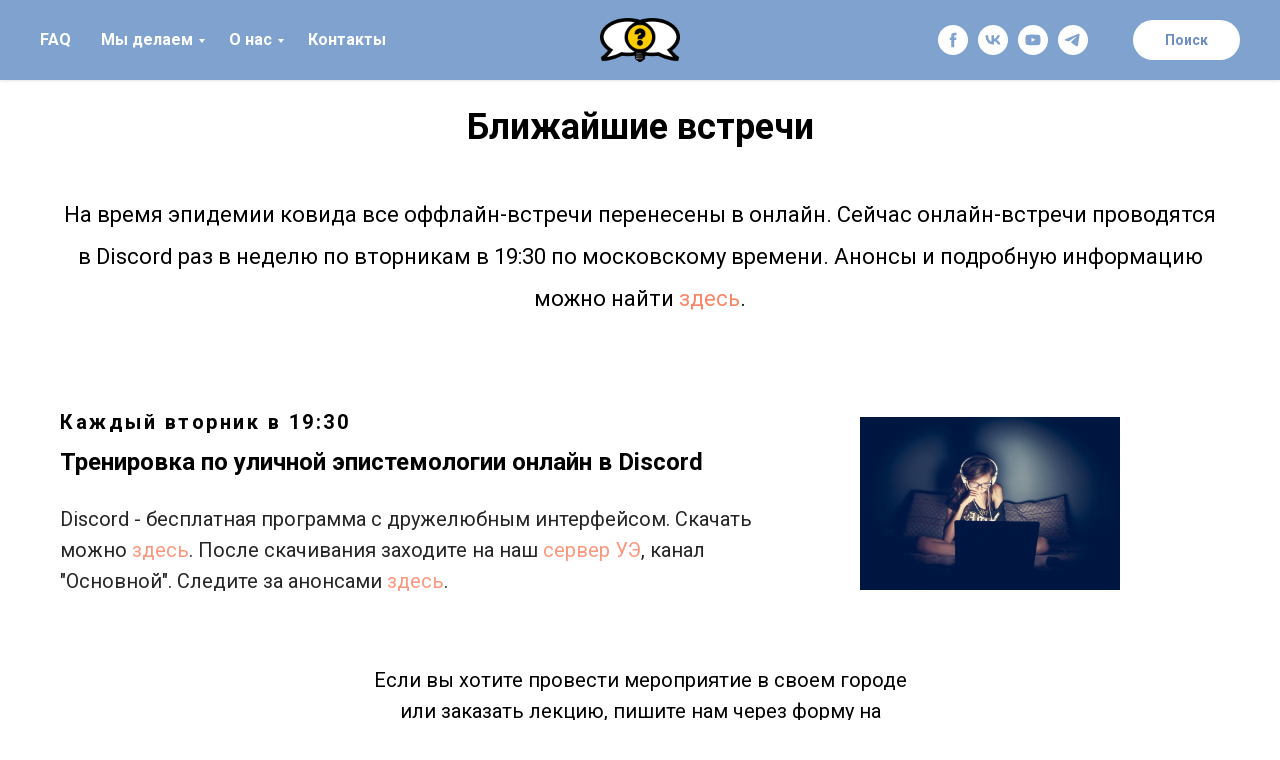

--- FILE ---
content_type: text/html; charset=UTF-8
request_url: https://streetepistemology.ru/meetings
body_size: 11822
content:
<!DOCTYPE html><html><head><meta charset="utf-8" /><meta http-equiv="Content-Type" content="text/html; charset=utf-8" /><meta name="viewport" content="width=device-width, initial-scale=1.0" /> <meta name="yandex-verification" content="967e0d77dd5a4e3f" /><!--metatextblock--><title>Встречи | Уличная эпистемология</title><meta property="og:url" content="https://streetepistemology.ru/meetings" /><meta property="og:title" content="Встречи | Уличная эпистемология" /><meta property="og:description" content="" /><meta property="og:type" content="website" /><meta property="og:image" content="https://static.tildacdn.com/tild3331-6433-4264-b237-333835613438/-/resize/504x/white-black-women-po.jpg" /><link rel="canonical" href="https://streetepistemology.ru/meetings"><!--/metatextblock--><meta name="format-detection" content="telephone=no" /><meta http-equiv="x-dns-prefetch-control" content="on"><link rel="dns-prefetch" href="https://ws.tildacdn.com"><link rel="dns-prefetch" href="https://static.tildacdn.com"><link rel="shortcut icon" href="https://static.tildacdn.com/tild6466-3662-4438-a533-353366656234/rect4353.ico" type="image/x-icon" /><!-- Assets --><script src="https://neo.tildacdn.com/js/tilda-fallback-1.0.min.js" charset="utf-8" async></script><link rel="stylesheet" href="https://static.tildacdn.com/css/tilda-grid-3.0.min.css" type="text/css" media="all" onerror="this.loaderr='y';"/><link rel="stylesheet" href="/tilda-blocks-page3964504.min.css?t=1680106527" type="text/css" media="all" onerror="this.loaderr='y';" /><link rel="preconnect" href="https://fonts.gstatic.com"><link href="https://fonts.googleapis.com/css2?family=Roboto:wght@300;400;500;700&subset=latin,cyrillic" rel="stylesheet"><script type="text/javascript">(function (d) {
if (!d.visibilityState) {
var s = d.createElement('script');
s.src = 'https://static.tildacdn.com/js/tilda-polyfill-1.0.min.js';
d.getElementsByTagName('head')[0].appendChild(s);
}
})(document);
function t_onReady(func) {
if (document.readyState != 'loading') {
func();
} else {
document.addEventListener('DOMContentLoaded', func);
}
}
function t_onFuncLoad(funcName, okFunc, time) {
if (typeof window[funcName] === 'function') {
okFunc();
} else {
setTimeout(function() {
t_onFuncLoad(funcName, okFunc, time);
},(time || 100));
}
}function t_throttle(fn, threshhold, scope) {return function () {fn.apply(scope || this, arguments);};}function t396_initialScale(t){var e=document.getElementById("rec"+t);if(e){var r=e.querySelector(".t396__artboard");if(r){var a,i=document.documentElement.clientWidth,l=[],d=r.getAttribute("data-artboard-screens");if(d){d=d.split(",");for(var o=0;o<d.length;o++)l[o]=parseInt(d[o],10)}else l=[320,480,640,960,1200];for(o=0;o<l.length;o++){var n=l[o];n<=i&&(a=n)}var g="edit"===window.allrecords.getAttribute("data-tilda-mode"),u="center"===t396_getFieldValue(r,"valign",a,l),c="grid"===t396_getFieldValue(r,"upscale",a,l),t=t396_getFieldValue(r,"height_vh",a,l),f=t396_getFieldValue(r,"height",a,l),e=!!window.opr&&!!window.opr.addons||!!window.opera||-1!==navigator.userAgent.indexOf(" OPR/");if(!g&&u&&!c&&!t&&f&&!e){for(var s=parseFloat((i/a).toFixed(3)),_=[r,r.querySelector(".t396__carrier"),r.querySelector(".t396__filter")],o=0;o<_.length;o++)_[o].style.height=parseInt(f,10)*s+"px";for(var h=r.querySelectorAll(".t396__elem"),o=0;o<h.length;o++)h[o].style.zoom=s}}}}function t396_getFieldValue(t,e,r,a){var i=a[a.length-1],l=r===i?t.getAttribute("data-artboard-"+e):t.getAttribute("data-artboard-"+e+"-res-"+r);if(!l)for(var d=0;d<a.length;d++){var o=a[d];if(!(o<=r)&&(l=o===i?t.getAttribute("data-artboard-"+e):t.getAttribute("data-artboard-"+e+"-res-"+o)))break}return l}</script><script src="https://static.tildacdn.com/js/jquery-1.10.2.min.js" charset="utf-8" onerror="this.loaderr='y';"></script> <script src="https://static.tildacdn.com/js/tilda-scripts-3.0.min.js" charset="utf-8" defer onerror="this.loaderr='y';"></script><script src="/tilda-blocks-page3964504.min.js?t=1680106527" charset="utf-8" async onerror="this.loaderr='y';"></script><script src="https://static.tildacdn.com/js/lazyload-1.3.min.js" charset="utf-8" async onerror="this.loaderr='y';"></script><script src="https://static.tildacdn.com/js/tilda-menu-1.0.min.js" charset="utf-8" async onerror="this.loaderr='y';"></script><script src="https://static.tildacdn.com/js/tilda-submenublocks-1.0.min.js" charset="utf-8" async onerror="this.loaderr='y';"></script><script src="https://static.tildacdn.com/js/tilda-zero-1.1.min.js" charset="utf-8" async onerror="this.loaderr='y';"></script><script src="https://static.tildacdn.com/js/tilda-zero-scale-1.0.min.js" charset="utf-8" async onerror="this.loaderr='y';"></script><script src="https://static.tildacdn.com/js/tilda-skiplink-1.0.min.js" charset="utf-8" async onerror="this.loaderr='y';"></script><script src="https://static.tildacdn.com/js/tilda-events-1.0.min.js" charset="utf-8" async onerror="this.loaderr='y';"></script>
<meta name="yandex-verification" content="8f6ec05a2ab27b94" />
<script type="text/javascript">window.dataLayer = window.dataLayer || [];</script><script type="text/javascript">(function () {
if((/bot|google|yandex|baidu|bing|msn|duckduckbot|teoma|slurp|crawler|spider|robot|crawling|facebook/i.test(navigator.userAgent))===false && typeof(sessionStorage)!='undefined' && sessionStorage.getItem('visited')!=='y' && document.visibilityState){
var style=document.createElement('style');
style.type='text/css';
style.innerHTML='@media screen and (min-width: 980px) {.t-records {opacity: 0;}.t-records_animated {-webkit-transition: opacity ease-in-out .2s;-moz-transition: opacity ease-in-out .2s;-o-transition: opacity ease-in-out .2s;transition: opacity ease-in-out .2s;}.t-records.t-records_visible {opacity: 1;}}';
document.getElementsByTagName('head')[0].appendChild(style);
function t_setvisRecs(){
var alr=document.querySelectorAll('.t-records');
Array.prototype.forEach.call(alr, function(el) {
el.classList.add("t-records_animated");
});
setTimeout(function () {
Array.prototype.forEach.call(alr, function(el) {
el.classList.add("t-records_visible");
});
sessionStorage.setItem("visited", "y");
}, 400);
} 
document.addEventListener('DOMContentLoaded', t_setvisRecs);
}
})();</script></head><body class="t-body" style="margin:0;"><!--allrecords--><div id="allrecords" class="t-records" data-hook="blocks-collection-content-node" data-tilda-project-id="906352" data-tilda-page-id="3964504" data-tilda-page-alias="meetings" data-tilda-formskey="91c06bb4e54e147427ff02b4574484fd" data-tilda-lazy="yes" data-tilda-project-headcode="yes"><!--header--><div id="t-header" class="t-records" data-hook="blocks-collection-content-node" data-tilda-project-id="906352" data-tilda-page-id="3963189" data-tilda-formskey="91c06bb4e54e147427ff02b4574484fd" data-tilda-lazy="yes" data-tilda-project-headcode="yes"><div id="rec73212833" class="r t-rec" style=" " data-animationappear="off" data-record-type="446" ><!-- T446 --><div id="nav73212833marker"></div><div class="tmenu-mobile" ><div class="tmenu-mobile__container"><div class="tmenu-mobile__text t-name t-name_md" field="menu_mob_title">&nbsp;</div><div class="t-menuburger t-menuburger_first "><span style="background-color:#ffffff;"></span><span style="background-color:#ffffff;"></span><span style="background-color:#ffffff;"></span><span style="background-color:#ffffff;"></span></div><script>function t_menuburger_init(recid) {
var rec = document.querySelector('#rec' + recid);
if (!rec) return;
var burger = rec.querySelector('.t-menuburger');
if (!burger) return;
var isSecondStyle = burger.classList.contains('t-menuburger_second');
if (isSecondStyle && !window.isMobile && !('ontouchend' in document)) {
burger.addEventListener('mouseenter', function() {
if (burger.classList.contains('t-menuburger-opened')) return;
burger.classList.remove('t-menuburger-unhovered');
burger.classList.add('t-menuburger-hovered');
});
burger.addEventListener('mouseleave', function() {
if (burger.classList.contains('t-menuburger-opened')) return;
burger.classList.remove('t-menuburger-hovered');
burger.classList.add('t-menuburger-unhovered');
setTimeout(function() {
burger.classList.remove('t-menuburger-unhovered');
}, 300);
});
}
burger.addEventListener('click', function() {
if (!burger.closest('.tmenu-mobile') &&
!burger.closest('.t450__burger_container') &&
!burger.closest('.t466__container') &&
!burger.closest('.t204__burger')) {
burger.classList.toggle('t-menuburger-opened');
burger.classList.remove('t-menuburger-unhovered');
}
});
var menu = rec.querySelector('[data-menu="yes"]');
if (!menu) return;
var menuLinks = menu.querySelectorAll('.t-menu__link-item');
var submenuClassList = ['t978__menu-link_hook', 't978__tm-link', 't966__tm-link', 't794__tm-link', 't-menusub__target-link'];
Array.prototype.forEach.call(menuLinks, function (link) {
link.addEventListener('click', function () {
var isSubmenuHook = submenuClassList.some(function (submenuClass) {
return link.classList.contains(submenuClass);
});
if (isSubmenuHook) return;
burger.classList.remove('t-menuburger-opened');
});
});
menu.addEventListener('clickedAnchorInTooltipMenu', function () {
burger.classList.remove('t-menuburger-opened');
});
}
t_onReady(function() {
t_onFuncLoad('t_menuburger_init', function(){t_menuburger_init('73212833');});
});</script><style>.t-menuburger {
position: relative;
flex-shrink: 0;
width: 28px;
height: 20px;
-webkit-transform: rotate(0deg);
transform: rotate(0deg);
transition: .5s ease-in-out;
cursor: pointer;
z-index: 999;
}
/*---menu burger lines---*/
.t-menuburger span {
display: block;
position: absolute;
width: 100%;
opacity: 1;
left: 0;
-webkit-transform: rotate(0deg);
transform: rotate(0deg);
transition: .25s ease-in-out;
height: 3px;
background-color: #000;
}
.t-menuburger span:nth-child(1) {
top: 0px;
}
.t-menuburger span:nth-child(2),
.t-menuburger span:nth-child(3) {
top: 8px;
}
.t-menuburger span:nth-child(4) {
top: 16px;
}
/*menu burger big*/
.t-menuburger__big {
width: 42px;
height: 32px;
}
.t-menuburger__big span {
height: 5px;
}
.t-menuburger__big span:nth-child(2),
.t-menuburger__big span:nth-child(3) {
top: 13px;
}
.t-menuburger__big span:nth-child(4) {
top: 26px;
}
/*menu burger small*/
.t-menuburger__small {
width: 22px;
height: 14px;
}
.t-menuburger__small span {
height: 2px;
}
.t-menuburger__small span:nth-child(2),
.t-menuburger__small span:nth-child(3) {
top: 6px;
}
.t-menuburger__small span:nth-child(4) {
top: 12px;
}
/*menu burger opened*/
.t-menuburger-opened span:nth-child(1) {
top: 8px;
width: 0%;
left: 50%;
}
.t-menuburger-opened span:nth-child(2) {
-webkit-transform: rotate(45deg);
transform: rotate(45deg);
}
.t-menuburger-opened span:nth-child(3) {
-webkit-transform: rotate(-45deg);
transform: rotate(-45deg);
}
.t-menuburger-opened span:nth-child(4) {
top: 8px;
width: 0%;
left: 50%;
}
.t-menuburger-opened.t-menuburger__big span:nth-child(1) {
top: 6px;
}
.t-menuburger-opened.t-menuburger__big span:nth-child(4) {
top: 18px;
}
.t-menuburger-opened.t-menuburger__small span:nth-child(1),
.t-menuburger-opened.t-menuburger__small span:nth-child(4) {
top: 6px;
}
/*---menu burger first style---*/
@media (hover), (min-width:0\0) {
.t-menuburger_first:hover span:nth-child(1) {
transform: translateY(1px);
}
.t-menuburger_first:hover span:nth-child(4) {
transform: translateY(-1px);
}
.t-menuburger_first.t-menuburger__big:hover span:nth-child(1) {
transform: translateY(3px);
}
.t-menuburger_first.t-menuburger__big:hover span:nth-child(4) {
transform: translateY(-3px);
}
}
/*---menu burger second style---*/
.t-menuburger_second span:nth-child(2),
.t-menuburger_second span:nth-child(3) {
width: 80%;
left: 20%;
right: 0;
}
@media (hover), (min-width:0\0) {
.t-menuburger_second.t-menuburger-hovered span:nth-child(2),
.t-menuburger_second.t-menuburger-hovered span:nth-child(3) {
animation: t-menuburger-anim 0.3s ease-out normal forwards;
}
.t-menuburger_second.t-menuburger-unhovered span:nth-child(2),
.t-menuburger_second.t-menuburger-unhovered span:nth-child(3) {
animation: t-menuburger-anim2 0.3s ease-out normal forwards;
}
}
.t-menuburger_second.t-menuburger-opened span:nth-child(2),
.t-menuburger_second.t-menuburger-opened span:nth-child(3){
left: 0;
right: 0;
width: 100%!important;
}
/*---menu burger third style---*/
.t-menuburger_third span:nth-child(4) {
width: 70%;
left: unset;
right: 0;
}
@media (hover), (min-width:0\0) {
.t-menuburger_third:not(.t-menuburger-opened):hover span:nth-child(4) {
width: 100%;
}
}
.t-menuburger_third.t-menuburger-opened span:nth-child(4) {
width: 0!important;
right: 50%;
}
/*---menu burger fourth style---*/
.t-menuburger_fourth {
height: 12px;
}
.t-menuburger_fourth.t-menuburger__small {
height: 8px;
}
.t-menuburger_fourth.t-menuburger__big {
height: 18px;
}
.t-menuburger_fourth span:nth-child(2),
.t-menuburger_fourth span:nth-child(3) {
top: 4px;
opacity: 0;
}
.t-menuburger_fourth span:nth-child(4) {
top: 8px;
}
.t-menuburger_fourth.t-menuburger__small span:nth-child(2),
.t-menuburger_fourth.t-menuburger__small span:nth-child(3) {
top: 3px;
}
.t-menuburger_fourth.t-menuburger__small span:nth-child(4) {
top: 6px;
}
.t-menuburger_fourth.t-menuburger__small span:nth-child(2),
.t-menuburger_fourth.t-menuburger__small span:nth-child(3) {
top: 3px;
}
.t-menuburger_fourth.t-menuburger__small span:nth-child(4) {
top: 6px;
}
.t-menuburger_fourth.t-menuburger__big span:nth-child(2),
.t-menuburger_fourth.t-menuburger__big span:nth-child(3) {
top: 6px;
}
.t-menuburger_fourth.t-menuburger__big span:nth-child(4) {
top: 12px;
}
@media (hover), (min-width:0\0) {
.t-menuburger_fourth:not(.t-menuburger-opened):hover span:nth-child(1) {
transform: translateY(1px);
}
.t-menuburger_fourth:not(.t-menuburger-opened):hover span:nth-child(4) {
transform: translateY(-1px);
}
.t-menuburger_fourth.t-menuburger__big:not(.t-menuburger-opened):hover span:nth-child(1) {
transform: translateY(3px);
}
.t-menuburger_fourth.t-menuburger__big:not(.t-menuburger-opened):hover span:nth-child(4) {
transform: translateY(-3px);
}
}
.t-menuburger_fourth.t-menuburger-opened span:nth-child(1),
.t-menuburger_fourth.t-menuburger-opened span:nth-child(4) {
top: 4px;
}
.t-menuburger_fourth.t-menuburger-opened span:nth-child(2),
.t-menuburger_fourth.t-menuburger-opened span:nth-child(3) {
opacity: 1;
}
/*---menu burger animations---*/
@keyframes t-menuburger-anim {
0% {
width: 80%;
left: 20%;
right: 0;
}
50% {
width: 100%;
left: 0;
right: 0;
}
100% {
width: 80%;
left: 0;
right: 20%;
}
}
@keyframes t-menuburger-anim2 {
0% {
width: 80%;
left: 0;
}
50% {
width: 100%;
right: 0;
left: 0;
}
100% {
width: 80%;
left: 20%;
right: 0;
}
}</style> </div></div><style>.tmenu-mobile {
background-color: #111;
display: none;
width: 100%;
top: 0;
z-index: 990;
}
.tmenu-mobile_positionfixed {
position: fixed;
}
.tmenu-mobile__text {
color: #fff;
}
.tmenu-mobile__container {
min-height: 64px;
padding: 20px;
position: relative;
box-sizing: border-box;
display: -webkit-flex;
display: -ms-flexbox;
display: flex;
-webkit-align-items: center;
-ms-flex-align: center;
align-items: center;
-webkit-justify-content: space-between;
-ms-flex-pack: justify;
justify-content: space-between;
}
.tmenu-mobile__list {
display: block;
}
.tmenu-mobile__burgerlogo {
display: inline-block;
font-size: 24px;
font-weight: 400;
white-space: nowrap;
vertical-align: middle;
}
.tmenu-mobile__imglogo {
height: auto;
display: block;
max-width: 300px!important;
box-sizing: border-box;
padding: 0;
margin: 0 auto;
}
@media screen and (max-width: 980px) {
.tmenu-mobile__menucontent_hidden {
display: none;
height: 100%;
}
.tmenu-mobile {
display: block;
}
}
@media screen and (max-width: 980px) {
#rec73212833 .t-menuburger {
-webkit-order: 1;
-ms-flex-order: 1;
order: 1;
}
}</style><div id="nav73212833" class="t446 t446__positionfixed tmenu-mobile__menucontent_hidden" style="background-color: rgba(122,158,204,0.95); box-shadow: 0px 1px 3px rgba(0,0,0,0.10);" data-bgcolor-hex="#7a9ecc" data-bgcolor-rgba="rgba(122,158,204,0.95)" data-navmarker="nav73212833marker" data-appearoffset="" data-bgopacity-two="" data-menushadow="10" data-bgopacity="0.95" data-menu-items-align="left" data-menu="yes" ><div class="t446__maincontainer " style=""><div class="t446__logowrapper"><div class="t446__logowrapper2"><div style="display: block;"><a href="/" style="color:#ffffff;font-weight:600;"><img class="t446__imglogo t446__imglogomobile" 
src="https://static.tildacdn.com/tild6435-3037-4863-b034-386134363264/logo_site.png" 
imgfield="img" 
style="max-width: 80px; width: 80px;"
alt="COMPANY"
></a></div></div></div><div class="t446__leftwrapper" style=" padding-right:90px; text-align: left;"><div class="t446__leftmenuwrapper"><ul class="t446__list"><li class="t446__list_item" style="padding:0 15px 0 0;"><a class="t-menu__link-item" href="/faq" data-menu-submenu-hook="" style="color:#ffffff;font-weight:600;" data-menu-item-number="1">FAQ</a></li><li class="t446__list_item" style="padding:0 15px;"><a class="t-menu__link-item" href="#submenu:wedo" data-menu-submenu-hook="" style="color:#ffffff;font-weight:600;" data-menu-item-number="2">Мы делаем</a></li><li class="t446__list_item" style="padding:0 15px;"><a class="t-menu__link-item" href="#submenu:about" data-menu-submenu-hook="" style="color:#ffffff;font-weight:600;" data-menu-item-number="3">О нас</a></li><li class="t446__list_item" style="padding:0 0 0 15px;"><a class="t-menu__link-item" href="/contacts" data-menu-submenu-hook="" style="color:#ffffff;font-weight:600;" data-menu-item-number="4">Контакты</a></li></ul></div></div><div class="t446__rightwrapper" style=" padding-left:90px; text-align: right;"><div class="t446__rightmenuwrapper"><ul class="t446__list"></ul></div><div class="t446__additionalwrapper"><div class="t-sociallinks"><div class="t-sociallinks__wrapper"><!-- new soclinks --><div class="t-sociallinks__item t-sociallinks__item_facebook"><a href="https://www.facebook.com/streetepistemologyru/" target="_blank" rel="nofollow" style="width: 30px; height: 30px;"><svg class="t-sociallinks__svg" width=30px height=30px viewBox="0 0 100 100" fill="none" xmlns="http://www.w3.org/2000/svg"><path fill-rule="evenodd" clip-rule="evenodd" d="M50 100c27.6142 0 50-22.3858 50-50S77.6142 0 50 0 0 22.3858 0 50s22.3858 50 50 50Zm3.431-73.9854c-2.5161.0701-5.171.6758-7.0464 2.4577-1.5488 1.4326-2.329 3.5177-2.5044 5.602-.0534 1.4908-.0458 2.9855-.0382 4.4796.0058 1.1205.0115 2.2407-.0085 3.3587-.6888.005-1.3797.0036-2.0709.0021-.9218-.0019-1.8441-.0038-2.7626.0096 0 .8921.0013 1.7855.0026 2.6797.0026 1.791.0052 3.5853-.0026 5.3799.9185.0134 1.8409.0115 2.7627.0096.6912-.0015 1.382-.0029 2.0708.0021.0155 3.5565.0127 7.1128.0098 10.669-.0036 4.4452-.0072 8.8903.0252 13.3354 1.8903-.0134 3.7765-.0115 5.6633-.0095 1.4152.0014 2.8306.0028 4.2484-.0022.0117-4.0009.0088-7.9986.0058-11.9963-.0029-3.9979-.0058-7.9957.0059-11.9964.9533-.005 1.9067-.0036 2.86-.0021 1.2713.0019 2.5425.0038 3.8137-.0096.396-2.679.7335-5.3814.9198-8.0947-1.2576-.0058-2.5155-.0058-3.7734-.0058-1.2578 0-2.5157 0-3.7734-.0059 0-.4689-.0007-.9378-.0014-1.4066-.0022-1.4063-.0044-2.8123.0131-4.2188.198-1.0834 1.3158-1.9104 2.3992-1.8403h5.1476c.0117-2.8069.0117-5.602 0-8.4089-.6636 0-1.3273-.0007-1.9911-.0014-1.9915-.0022-3.9832-.0044-5.975.0131Z" fill="#ffffff"/></svg></a></div><div class="t-sociallinks__item t-sociallinks__item_vk"><a href="https://vk.com/street_epistemology" target="_blank" rel="nofollow" style="width: 30px; height: 30px;"><svg class="t-sociallinks__svg" width=30px height=30px viewBox="0 0 100 100" fill="none" xmlns="http://www.w3.org/2000/svg"><path fill-rule="evenodd" clip-rule="evenodd" d="M50 100c27.614 0 50-22.386 50-50S77.614 0 50 0 0 22.386 0 50s22.386 50 50 50ZM25 34c.406 19.488 10.15 31.2 27.233 31.2h.968V54.05c6.278.625 11.024 5.216 12.93 11.15H75c-2.436-8.87-8.838-13.773-12.836-15.647C66.162 47.242 71.783 41.62 73.126 34h-8.058c-1.749 6.184-6.932 11.805-11.867 12.336V34h-8.057v21.611C40.147 54.362 33.838 48.304 33.556 34H25Z" fill="#ffffff"/></svg></a></div><div class="t-sociallinks__item t-sociallinks__item_youtube"><a href="https://www.youtube.com/channel/UC3mMkSZ8wh0NbDXY-i7DPVA" target="_blank" rel="nofollow" style="width: 30px; height: 30px;"><svg class="t-sociallinks__svg" width=30px height=30px viewBox="0 0 100 100" fill="none" xmlns="http://www.w3.org/2000/svg"><path fill-rule="evenodd" clip-rule="evenodd" d="M50 100c27.614 0 50-22.386 50-50S77.614 0 50 0 0 22.386 0 50s22.386 50 50 50Zm17.9-67.374c3.838.346 6 2.695 6.474 6.438.332 2.612.626 6.352.626 10.375 0 7.064-.626 11.148-.626 11.148-.588 3.728-2.39 5.752-6.18 6.18-4.235.48-13.76.7-17.992.7-4.38 0-13.237-.184-17.66-.552-3.8-.317-6.394-2.44-6.916-6.218-.38-2.752-.626-6.022-.626-11.222 0-5.788.209-8.238.7-10.853.699-3.732 2.48-5.54 6.548-5.96C36.516 32.221 40.55 32 49.577 32c4.413 0 13.927.228 18.322.626Zm-23.216 9.761v14.374L58.37 49.5l-13.686-7.114Z" fill="#ffffff"/></svg></a></div><div class="t-sociallinks__item t-sociallinks__item_telegram"><a href="https://teleg.run/streetepistemologychannel" target="_blank" rel="nofollow" style="width: 30px; height: 30px;"><svg class="t-sociallinks__svg" width=30px height=30px viewBox="0 0 100 100" fill="none" xmlns="http://www.w3.org/2000/svg"><path fill-rule="evenodd" clip-rule="evenodd" d="M50 100c27.614 0 50-22.386 50-50S77.614 0 50 0 0 22.386 0 50s22.386 50 50 50Zm21.977-68.056c.386-4.38-4.24-2.576-4.24-2.576-3.415 1.414-6.937 2.85-10.497 4.302-11.04 4.503-22.444 9.155-32.159 13.734-5.268 1.932-2.184 3.864-2.184 3.864l8.351 2.577c3.855 1.16 5.91-.129 5.91-.129l17.988-12.238c6.424-4.38 4.882-.773 3.34.773l-13.49 12.882c-2.056 1.804-1.028 3.35-.129 4.123 2.55 2.249 8.82 6.364 11.557 8.16.712.467 1.185.778 1.292.858.642.515 4.111 2.834 6.424 2.319 2.313-.516 2.57-3.479 2.57-3.479l3.083-20.226c.462-3.511.993-6.886 1.417-9.582.4-2.546.705-4.485.767-5.362Z" fill="#ffffff"/></svg></a></div><!-- /new soclinks --></div></div><div class="t446__right_buttons"><div class="t446__right_buttons_wrap"><div class="t446__right_buttons_but"><a href="/search" target="" class="t-btn t-btn_md " style="color:#6e8cc4;border:0px solid #ffffff;background-color:#ffffff;border-radius:20px; -moz-border-radius:20px; -webkit-border-radius:20px;"><table role="presentation" style="width:100%; height:100%;"><tr><td>Поиск</td></tr></table></a></div></div></div></div></div></div></div><style>@media screen and (max-width: 980px) {
#rec73212833 .t446__leftcontainer {
padding: 20px;
}
#rec73212833 .t446__imglogo {
padding: 20px 0;
}
#rec73212833 .t446 {
position: static;
}
}</style><script>t_onReady(function () {
t_onFuncLoad('t446_checkOverflow', function () {
window.addEventListener('resize', t_throttle(function () {
t446_checkOverflow('73212833', '0');
}));
window.addEventListener('load', function () {
t446_checkOverflow('73212833', '0');
});
t446_checkOverflow('73212833', '0');
});
});
t_onReady(function() {
t_onFuncLoad('t_menu__highlightActiveLinks', function () {
t_menu__highlightActiveLinks('.t446__list_item a');
});
t_onFuncLoad('t_menu__findAnchorLinks', function () {
t_menu__findAnchorLinks('73212833', '.t446__list_item a');
});
});
t_onReady(function () {
t_onFuncLoad('t_menu__setBGcolor', function () {
t_menu__setBGcolor('73212833', '.t446');
window.addEventListener('resize', t_throttle(function () {
t_menu__setBGcolor('73212833', '.t446');
}));
});
});</script><script>t_onReady(function () {
t_onFuncLoad('t446_createMobileMenu', function () {
t446_createMobileMenu('73212833');
});
t_onFuncLoad('t446_init', function () {
t446_init('73212833');
});
});</script><style>#rec73212833 .t-menu__link-item{
outline: none;
}
#rec73212833 .t-menu__link-item:focus-visible{
outline: 5px auto rgba(0, 150, 255, 1);
-webkit-outline: 5px auto rgba(0, 150, 255, 1);
-moz-outline: 5px auto rgba(0, 150, 255, 1);
-ms-outline: 5px auto rgba(0, 150, 255, 1);
-o-outline: 5px auto rgba(0, 150, 255, 1);
}
@supports (overflow:-webkit-marquee) and (justify-content:inherit)
{
#rec73212833 .t-menu__link-item,
#rec73212833 .t-menu__link-item.t-active {
opacity: 1 !important;
}
}</style><!--[if IE 8]><style>#rec73212833 .t446 {
filter: progid:DXImageTransform.Microsoft.gradient(startColorStr='#D97a9ecc', endColorstr='#D97a9ecc');
}</style><![endif]--></div><div id="rec73214670" class="r t-rec" style=" " data-animationappear="off" data-record-type="794" ><!-- T794 --><div class="t794" data-tooltip-hook="#submenu:wedo" data-tooltip-margin="15px" data-add-arrow="on"><div class="t794__tooltip-menu"><div class="t794__tooltip-menu-corner"></div><div class="t794__tooltip-menu-corner-border"></div><div class="t794__content"><ul class="t794__list" role="menu" aria-label=""><li class="t794__list_item t-submenublocks__item t-name t-name_xs" role="none"><a class="t794__typo t794__link t-name t-name_xs" 
role="menuitem" 
href="/online-course" 
style="" data-menu-item-number="1">Онлайн-курс</a></li><li class="t794__list_item t-submenublocks__item t-name t-name_xs" role="none"><a class="t794__typo t794__link t-name t-name_xs" 
role="menuitem" 
href="/meetings" 
style="" data-menu-item-number="2">Встречи</a></li><li class="t794__list_item t-submenublocks__item t-name t-name_xs" role="none"><a class="t794__typo t794__link t-name t-name_xs" 
role="menuitem" 
href="/articles_new" 
style="" data-menu-item-number="3">Статьи</a></li><li class="t794__list_item t-submenublocks__item t-name t-name_xs" role="none"><a class="t794__typo t794__link t-name t-name_xs" 
role="menuitem" 
href="/video" 
style="" data-menu-item-number="4">Видео</a></li><li class="t794__list_item t-submenublocks__item t-name t-name_xs" role="none"><a class="t794__typo t794__link t-name t-name_xs" 
role="menuitem" 
href="/audio" 
style="" data-menu-item-number="5">Подкасты</a></li><li class="t794__list_item t-submenublocks__item t-name t-name_xs" role="none"><a class="t794__typo t794__link t-name t-name_xs" 
role="menuitem" 
href="/uslugi" 
style="" data-menu-item-number="6">Другие услуги</a></li></ul></div></div></div><script>t_onReady(function() {
t_onFuncLoad('t794_init', function() {
t794_init('73214670');
});
});</script><style>#rec73214670 .t794__tooltip-menu,
a[data-tooltip-menu-id="73214670"] + .t794__tooltip-menu {
background-color:#ffffff; text-align:left; max-width:130px; border-radius:3px; box-shadow: 0px 0px 7px 0px rgba(0, 0, 0, 0.20); }
#rec73214670 .t794__tooltip-menu-corner-border_top {
border-top-color: #ffffff;
}
#rec73214670 .t794__tooltip-menu-corner-border_bottom {
border-bottom-color: #ffffff;
}
#rec73214670 .t794__tooltip-menu-corner_top {
border-top-color: #eee;
}
#rec73214670 .t794__tooltip-menu-corner_bottom {
border-bottom-color: #eee;
}
@media screen and (max-width: 980px) {
a[data-tooltip-menu-id="73214670"] + .t794__tooltip-menu {
max-width: 100%;
}
}</style></div><div id="rec194516856" class="r t-rec" style=" " data-animationappear="off" data-record-type="794" ><!-- T794 --><div class="t794" data-tooltip-hook="#submenu:about" data-tooltip-margin="15px" data-add-arrow="on"><div class="t794__tooltip-menu"><div class="t794__tooltip-menu-corner"></div><div class="t794__tooltip-menu-corner-border"></div><div class="t794__content"><ul class="t794__list" role="menu" aria-label=""><li class="t794__list_item t-submenublocks__item t-name t-name_xs" role="none"><a class="t794__typo t794__link t-name t-name_xs" 
role="menuitem" 
href="/about" 
style="" data-menu-item-number="1">Информация и отзывы</a></li><li class="t794__list_item t-submenublocks__item t-name t-name_xs" role="none"><a class="t794__typo t794__link t-name t-name_xs" 
role="menuitem" 
href="/media" 
style="" data-menu-item-number="2">СМИ и другие проекты о нас</a></li></ul></div></div></div><script>t_onReady(function() {
t_onFuncLoad('t794_init', function() {
t794_init('194516856');
});
});</script><style>#rec194516856 .t794__tooltip-menu,
a[data-tooltip-menu-id="194516856"] + .t794__tooltip-menu {
background-color:#ffffff; text-align:center; max-width:250px; border-radius:3px; box-shadow: 0px 0px 7px 0px rgba(0, 0, 0, 0.20); }
#rec194516856 .t794__tooltip-menu-corner-border_top {
border-top-color: #ffffff;
}
#rec194516856 .t794__tooltip-menu-corner-border_bottom {
border-bottom-color: #ffffff;
}
#rec194516856 .t794__tooltip-menu-corner_top {
border-top-color: #eee;
}
#rec194516856 .t794__tooltip-menu-corner_bottom {
border-bottom-color: #eee;
}
@media screen and (max-width: 980px) {
a[data-tooltip-menu-id="194516856"] + .t794__tooltip-menu {
max-width: 100%;
}
}</style></div></div><!--/header--><div id="rec73233279" class="r t-rec t-rec_pt_105 t-rec_pb_0" style="padding-top:105px;padding-bottom:0px; " data-record-type="43" ><!-- T030 --><div class="t030"><div class="t-container t-align_center"><div class="t-col t-col_10 t-prefix_1"> <h1 class="t030__title t-title t-title_xxs" field="title" style="">Ближайшие встречи</h1> </div></div></div></div><div id="rec174512747" class="r t-rec t-rec_pt_30 t-rec_pb_60" style="padding-top:30px;padding-bottom:60px; " data-record-type="172" ><!-- T158 --><div class="t158"><div class="t-container"><div class="t-row"><div class="t-col t-col_12 "><div class="t158__text t-text" style="" field="text"><div style="font-size:22px;font-family:'Roboto';" data-customstyle="yes">На время эпидемии ковида все оффлайн-встречи перенесены в онлайн. Сейчас онлайн-встречи проводятся в Discord раз в неделю по вторникам в 19:30 по московскому времени. Анонсы и подробную информацию можно найти <a href="https://vk.com/se_discord">здесь</a>.</div></div></div></div></div></div></div><div id="rec73235232" class="r t-rec t-rec_pt_30 t-rec_pb_30" style="padding-top:30px;padding-bottom:30px; " data-record-type="180" ><!-- T165 --><div class="t165"><div class="t-container"><div class="t165__col-top t-col t-col_8 t165__vmiddle t165__left"><div class="t165__textwrapper"><div class="t165__uptitle t-uptitle t-uptitle_sm" style="font-size:16px;" field="subtitle"><div style="font-size:20px;font-family:'Roboto';" data-customstyle="yes">Каждый вторник в 19:30</div></div><div class="t165__title t-heading t-heading_md" style="font-size:20px;" field="title"><div style="font-size:24px;" data-customstyle="yes">Тренировка по уличной эпистемологии онлайн в Discord</div></div><div class="t165__text t-text t-text_sm" style="font-size:14px;" field="text"><div style="font-size:20px;" data-customstyle="yes">Discord - бесплатная программа с дружелюбным интерфейсом. Скачать можно <a href="https://discordapp.com/download" style="" target="_blank">здесь</a>. После скачивания заходите на наш <a href="https://discord.gg/r5wQCZP" style="" target="_blank">сервер УЭ</a>, канал "Основной". Следите за анонсами <a href="https://vk.com/se_discord" style="">здесь</a>.</div></div></div></div><div class="t-col t-col_3 t165__vmiddle t165__left"><img class="t165__img t-img" 
src="https://static.tildacdn.com/tild3331-6433-4264-b237-333835613438/-/empty/white-black-women-po.jpg" data-original="https://static.tildacdn.com/tild3331-6433-4264-b237-333835613438/white-black-women-po.jpg" 
imgfiled="img"
alt=""></div></div></div></div><div id="rec74404713" class="r t-rec t-rec_pt_30 t-rec_pb_30" style="padding-top:30px;padding-bottom:30px; " data-record-type="37" ><!-- T022 --><div class="t022 t-align_center"><div class="t-container"><div class="t-row"><div class="t-col t-col_6 t-prefix_3"><div class="t022__text t-text t-text_sm" style="" field="text">Если вы хотите провести мероприятие в своем городе или заказать лекцию, пишите нам через форму на странице <a href="/contacts" style="">Контакты</a> или через удобную для вас соцсеть. <br /></div></div></div></div></div></div><!--footer--><div id="t-footer" class="t-records" data-hook="blocks-collection-content-node" data-tilda-project-id="906352" data-tilda-page-id="3963401" data-tilda-formskey="91c06bb4e54e147427ff02b4574484fd" data-tilda-lazy="yes" data-tilda-project-headcode="yes"><div id="rec539904424" class="r t-rec" style=" " data-animationappear="off" data-record-type="396" ><!-- T396 --><style>#rec539904424 .t396__artboard {height: 606px; background-color: #ffffff; }#rec539904424 .t396__filter {height: 606px; }#rec539904424 .t396__carrier{height: 606px; background-position: center center; background-attachment: scroll;background-size: cover;background-repeat: no-repeat;}@media screen and (max-width: 1199px) {#rec539904424 .t396__artboard {height: 526px;}#rec539904424 .t396__filter {height: 526px;}#rec539904424 .t396__carrier {height: 526px;background-attachment: scroll;}}@media screen and (max-width: 959px) {#rec539904424 .t396__artboard {height: 726px;}#rec539904424 .t396__filter {height: 726px;}#rec539904424 .t396__carrier {height: 726px;background-attachment: scroll;}}@media screen and (max-width: 639px) {#rec539904424 .t396__artboard {height: 656px;}#rec539904424 .t396__filter {height: 656px;}#rec539904424 .t396__carrier {height: 656px;background-attachment: scroll;}}@media screen and (max-width: 479px) {#rec539904424 .t396__artboard {height: 516px;}#rec539904424 .t396__filter {height: 516px;}#rec539904424 .t396__carrier {height: 516px;background-attachment: scroll;}} #rec539904424 .tn-elem[data-elem-id="1674228880189"] { color: #000000; text-align: LEFT; z-index: 9; top: 280px;left: calc(50% - 600px + 20px);width: 446px;}#rec539904424 .tn-elem[data-elem-id="1674228880189"] .tn-atom { color: #000000; font-size: 25px; font-family: 'Roboto',Arial,sans-serif; line-height: NaN; font-weight: 400; background-position: center center;border-color: transparent ;border-style: solid ; }@media screen and (max-width: 1199px) {#rec539904424 .tn-elem[data-elem-id="1674228880189"] {top: 155px;width: 367px;}}@media screen and (max-width: 959px) {#rec539904424 .tn-elem[data-elem-id="1674228880189"] {top: 157px;width: 565px;}}@media screen and (max-width: 639px) {#rec539904424 .tn-elem[data-elem-id="1674228880189"] {top: 138px;width: 438px;}#rec539904424 .tn-elem[data-elem-id="1674228880189"] .tn-atom { font-size: 22px; }}@media screen and (max-width: 479px) {#rec539904424 .tn-elem[data-elem-id="1674228880189"] {top: 116px;left: calc(50% - 160px + 10px);width: 292px;}#rec539904424 .tn-elem[data-elem-id="1674228880189"] .tn-atom { font-size: 19px; }} #rec539904424 .tn-elem[data-elem-id="1674229611265"] { color: #000000; text-align: center; z-index: 103; top: 444px;left: calc(50% - 600px + 20px);width: 291px;height:71px;}#rec539904424 .tn-elem[data-elem-id="1674229611265"] .tn-atom { color: #000000; font-size: 26px; font-family: 'Roboto',Arial,sans-serif; line-height: 1.25; font-weight: 500; letter-spacing: 0.5px; border-radius: 25px; background-color: #fff700; background-position: center center;border-color: transparent ;border-style: solid ; transition: background-color 0.2s ease-in-out, color 0.2s ease-in-out, border-color 0.2s ease-in-out; }@media screen and (max-width: 1199px) {#rec539904424 .tn-elem[data-elem-id="1674229611265"] {top: 415px;left: calc(50% - 480px + 20px);}}@media screen and (max-width: 959px) {#rec539904424 .tn-elem[data-elem-id="1674229611265"] {top: 285px;}}@media screen and (max-width: 639px) {#rec539904424 .tn-elem[data-elem-id="1674229611265"] {top: 272px;}}@media screen and (max-width: 479px) {#rec539904424 .tn-elem[data-elem-id="1674229611265"] {top: 251px;left: calc(50% - 160px + 9px);width: 281px;height: 54px;}#rec539904424 .tn-elem[data-elem-id="1674229611265"] .tn-atom { font-size: 24px; }} #rec539904424 .tn-elem[data-elem-id="1674467784583"] { color: #000000; text-align: LEFT; z-index: 10; top: 160px;left: calc(50% - 600px + 20px);width: 430px;}#rec539904424 .tn-elem[data-elem-id="1674467784583"] .tn-atom { color: #000000; font-size: 35px; font-family: 'Roboto',Arial,sans-serif; line-height: NaN; font-weight: 400; background-position: center center;border-color: transparent ;border-style: solid ; }@media screen and (max-width: 1199px) {#rec539904424 .tn-elem[data-elem-id="1674467784583"] {top: 20px;width: 367px;}}@media screen and (max-width: 959px) {#rec539904424 .tn-elem[data-elem-id="1674467784583"] {top: 53px;width: 565px;}}@media screen and (max-width: 639px) {#rec539904424 .tn-elem[data-elem-id="1674467784583"] {top: 46px;width: 438px;}#rec539904424 .tn-elem[data-elem-id="1674467784583"] .tn-atom { font-size: 30px; }}@media screen and (max-width: 479px) {#rec539904424 .tn-elem[data-elem-id="1674467784583"] {top: 41px;left: calc(50% - 160px + 10px);width: 292px;}#rec539904424 .tn-elem[data-elem-id="1674467784583"] .tn-atom { font-size: 26px; }} #rec539904424 .tn-elem[data-elem-id="1680097274100"] { z-index: 104; top: 140px;left: calc(50% - 600px + 466px);width: 732px;height:466px;}#rec539904424 .tn-elem[data-elem-id="1680097274100"] .tn-atom {background-position: center center;background-size: cover;background-repeat: no-repeat;border-color: transparent ;border-style: solid ; }@media screen and (max-width: 1199px) {}@media screen and (max-width: 959px) {}@media screen and (max-width: 639px) {}@media screen and (max-width: 479px) {} #rec539904424 .tn-elem[data-elem-id="1674228880205"] { z-index: 12; top: 782px;left: calc(50% - 600px + 62px);width: 397px;height:75px;}#rec539904424 .tn-elem[data-elem-id="1674228880205"] .tn-atom { border-radius: 25px; background-color: #fff700; background-position: center center;border-color: transparent ;border-style: solid ; }@media screen and (max-width: 1199px) {#rec539904424 .tn-elem[data-elem-id="1674228880205"] {top: 770px;left: calc(50% - 480px + 36px);}}@media screen and (max-width: 959px) {#rec539904424 .tn-elem[data-elem-id="1674228880205"] {top: 926px;left: calc(50% - 320px + -352px);}}@media screen and (max-width: 639px) {#rec539904424 .tn-elem[data-elem-id="1674228880205"] {top: 314px;left: calc(50% - 240px + -576px);}}@media screen and (max-width: 479px) {#rec539904424 .tn-elem[data-elem-id="1674228880205"] {top: 398px;left: calc(50% - 160px + -984px);width: 292px;height: 69px;}} #rec539904424 .tn-elem[data-elem-id="1674228880209"] { color: #000000; text-align: LEFT; z-index: 13; top: 805px;left: calc(50% - 600px + 151px);width: 192px;}#rec539904424 .tn-elem[data-elem-id="1674228880209"] .tn-atom { color: #000000; font-size: 25px; font-family: 'Roboto',Arial,sans-serif; line-height: NaN; font-weight: 400; background-position: center center;border-color: transparent ;border-style: solid ; }@media screen and (max-width: 1199px) {#rec539904424 .tn-elem[data-elem-id="1674228880209"] {top: 793px;left: calc(50% - 480px + 125px);}}@media screen and (max-width: 959px) {#rec539904424 .tn-elem[data-elem-id="1674228880209"] {top: 949px;left: calc(50% - 320px + -263px);}}@media screen and (max-width: 639px) {#rec539904424 .tn-elem[data-elem-id="1674228880209"] {top: 337px;left: calc(50% - 240px + -487px);}}@media screen and (max-width: 479px) {#rec539904424 .tn-elem[data-elem-id="1674228880209"] {top: 419px;left: calc(50% - 160px + -336px);width: 141px;}}</style><div class='t396'><div class="t396__artboard" data-artboard-recid="539904424" data-artboard-screens="320,480,640,960,1200" data-artboard-height="606" data-artboard-valign="center" data-artboard-upscale="grid" data-artboard-height-res-320="516" data-artboard-height-res-480="656" data-artboard-height-res-640="726" data-artboard-height-res-960="526" 
><div class="t396__carrier" data-artboard-recid="539904424"></div><div class="t396__filter" data-artboard-recid="539904424"></div><div class='t396__elem tn-elem tn-elem__5399044241674228880189' data-elem-id='1674228880189' data-elem-type='text' data-field-top-value="280" data-field-left-value="20" data-field-width-value="446" data-field-axisy-value="top" data-field-axisx-value="left" data-field-container-value="grid" data-field-topunits-value="px" data-field-leftunits-value="px" data-field-heightunits-value="" data-field-widthunits-value="px" data-field-top-res-320-value="116" data-field-left-res-320-value="10" data-field-width-res-320-value="292" data-field-top-res-480-value="138" data-field-width-res-480-value="438" data-field-top-res-640-value="157" data-field-width-res-640-value="565" data-field-top-res-960-value="155" data-field-width-res-960-value="367" 
><div class='tn-atom'field='tn_text_1674228880189'>Пройдите авторский курс, где вы научитесь конструктивно обсуждать любые убеждения, сохраняя отношения в семье и на работе.</div> </div> <div class='t396__elem tn-elem tn-elem__5399044241674229611265' data-elem-id='1674229611265' data-elem-type='button' data-field-top-value="444" data-field-left-value="20" data-field-height-value="71" data-field-width-value="291" data-field-axisy-value="top" data-field-axisx-value="left" data-field-container-value="grid" data-field-topunits-value="px" data-field-leftunits-value="px" data-field-heightunits-value="" data-field-widthunits-value="" data-field-top-res-320-value="251" data-field-left-res-320-value="9" data-field-height-res-320-value="54" data-field-width-res-320-value="281" data-field-top-res-480-value="272" data-field-top-res-640-value="285" data-field-top-res-960-value="415" data-field-left-res-960-value="20" 
><a class='tn-atom js-click-zero-stat' href="https://effectivecommunication.ru/streetepistemology" target="_blank" data-tilda-event-name="/tilda/click/rec539904424/button1674229611265">Узнать больше</a></div> <div class='t396__elem tn-elem tn-elem__5399044241674467784583' data-elem-id='1674467784583' data-elem-type='text' data-field-top-value="160" data-field-left-value="20" data-field-width-value="430" data-field-axisy-value="top" data-field-axisx-value="left" data-field-container-value="grid" data-field-topunits-value="px" data-field-leftunits-value="px" data-field-heightunits-value="" data-field-widthunits-value="px" data-field-top-res-320-value="41" data-field-left-res-320-value="10" data-field-width-res-320-value="292" data-field-top-res-480-value="46" data-field-width-res-480-value="438" data-field-top-res-640-value="53" data-field-width-res-640-value="565" data-field-top-res-960-value="20" data-field-width-res-960-value="367" 
><h2 class='tn-atom'field='tn_text_1674467784583'><strong>Надоели конфликты и недопонимание?</strong><br></h2> </div> <div class='t396__elem tn-elem tn-elem__5399044241680097274100' data-elem-id='1680097274100' data-elem-type='shape' data-field-top-value="140" data-field-left-value="466" data-field-height-value="466" data-field-width-value="732" data-field-axisy-value="top" data-field-axisx-value="left" data-field-container-value="grid" data-field-topunits-value="px" data-field-leftunits-value="px" data-field-heightunits-value="px" data-field-widthunits-value="px"
><div class='tn-atom t-bgimg' data-original="https://static.tildacdn.com/tild3166-6562-4861-a330-653633346162/photo.png"
style="background-image:url('https://static.tildacdn.com/tild3166-6562-4861-a330-653633346162/-/resize/20x/photo.png');"
></div></div> <div class='t396__elem tn-elem tn-elem__5399044241674228880205' data-elem-id='1674228880205' data-elem-type='shape' data-field-top-value="782" data-field-left-value="62" data-field-height-value="75" data-field-width-value="397" data-field-axisy-value="top" data-field-axisx-value="left" data-field-container-value="grid" data-field-topunits-value="px" data-field-leftunits-value="px" data-field-heightunits-value="px" data-field-widthunits-value="px" data-field-top-res-320-value="398" data-field-left-res-320-value="-984" data-field-height-res-320-value="69" data-field-width-res-320-value="292" data-field-top-res-480-value="314" data-field-left-res-480-value="-576" data-field-top-res-640-value="926" data-field-left-res-640-value="-352" data-field-top-res-960-value="770" data-field-left-res-960-value="36" 
><div class='tn-atom' ></div></div> <div class='t396__elem tn-elem tn-elem__5399044241674228880209' data-elem-id='1674228880209' data-elem-type='text' data-field-top-value="805" data-field-left-value="151" data-field-width-value="192" data-field-axisy-value="top" data-field-axisx-value="left" data-field-container-value="grid" data-field-topunits-value="px" data-field-leftunits-value="px" data-field-heightunits-value="" data-field-widthunits-value="px" data-field-top-res-320-value="419" data-field-left-res-320-value="-336" data-field-width-res-320-value="141" data-field-top-res-480-value="337" data-field-left-res-480-value="-487" data-field-top-res-640-value="949" data-field-left-res-640-value="-263" data-field-top-res-960-value="793" data-field-left-res-960-value="125" 
><div class='tn-atom'field='tn_text_1674228880209'>Перейти к курсу</div> </div> </div> </div> <script>t_onReady(function () {
t_onFuncLoad('t396_init', function () {
t396_init('539904424');
});
});</script><!-- /T396 --></div><div id="rec73216086" class="r t-rec t-rec_pt_45 t-rec_pb_45" style="padding-top:45px;padding-bottom:45px;background-color:#7a9ecc; " data-animationappear="off" data-record-type="344" data-bg-color="#7a9ecc"><!-- T344 --><div class="t344"><div class="t-container t-align_left"><div class="t344__col t-col t-col_3"><div class="t344__title t-name t-name_xs t344__title_uppercase" field="title" style="color: #ffffff;text-transform:uppercase;">Меню</div> <div class="t344__descr t-descr t-descr_xxs" field="descr" style="color: #ffffff;"><div style="line-height:18px;" data-customstyle="yes"><ul> <li><a href="/" style="">Главная</a></li><li><a href="/about" style="">О нас<br /></a></li><li><a href="/online-course" style="">Онлайн-курс</a></li><li><a href="/articles_new" style="">Статьи</a></li><li><a href="/meetings" style="">Встречи</a></li><li><a href="/audio" style="">Подкасты</a></li><li><a href="/uslugi" style="">Другие услуги</a></li><li><a href="/contacts" style="">Контакты</a></li><li><a href="/faq" style="">FAQ</a></li></ul></div></div> </div><div class="t344__col t-col t-col_3"><div class="t344__title t-name t-name_xs t344__title_uppercase" field="title2" style="color: #ffffff;text-transform:uppercase;">Видео</div> <div class="t344__descr t-descr t-descr_xxs" field="descr2" style="color: #ffffff;"><div style="line-height:18px;" data-customstyle="yes"><ul><li><a href="/video" style="">Все видео</a></li><li><a href="/video-vivat-sokrat" style="">Наши видео</a></li><li><a href="/video-perevod" style="">Переводы</a></li><li><a href="/lekcii" style="">Лекции</a></li></ul></div></div> </div><div class="t344__floatbeaker_lr3"></div><div class="t344__col t-col t-col_3"><div class="t344__title t-name t-name_xs t344__title_uppercase" field="title3" style="color: #ffffff;text-transform:uppercase;">Соцсети</div> <div class="t344__descr t-descr t-descr_xxs" field="descr3" style="color: #ffffff;"><div style="line-height:18px;" data-customstyle="yes"><ul> <li><a href="https://vk.com/street_epistemology" style="">Вконтакте</a></li><li><a href="https://www.youtube.com/channel/UC3mMkSZ8wh0NbDXY-i7DPVA" style="">YouTube</a></li><li><a href="https://t.me/streetepistemologychannel" style="">Telegram (канал)</a></li><li><a href="https://t.me/streetepistemologyru" style="">Telegram (чат)</a> </li></ul><div style="line-height:18px;" data-customstyle="yes"></div></div></div> </div><div class="t344__col t-col t-col_3"><div class="t344__title t-name t-name_xs t344__title_uppercase" field="title4" style="color: #ffffff;text-transform:uppercase;">Еще</div> <div class="t344__descr t-descr t-descr_xxs" field="descr4" style="color: #ffffff;"><ul><li><a href="/donate">Поддержать проект</a></li><li><a href="/vedenie-ue-kluba" style="">Ведение УЭ-клуба</a></li><li><a href="/scheme" style="">Схема диалога</a></li><li><a href="/terms" style="">Политика конфиденциальности</a> </li><li><a href="/oferta" style="">Публичная оферта</a></li></ul></div> </div></div></div></div></div><!--/footer--></div><!--/allrecords--><!-- Stat --><!-- Yandex.Metrika counter 51395917 --> <script type="text/javascript" data-tilda-cookie-type="analytics"> setTimeout(function(){ (function(m,e,t,r,i,k,a){m[i]=m[i]||function(){(m[i].a=m[i].a||[]).push(arguments)}; m[i].l=1*new Date();k=e.createElement(t),a=e.getElementsByTagName(t)[0],k.async=1,k.src=r,a.parentNode.insertBefore(k,a)}) (window, document, "script", "https://mc.yandex.ru/metrika/tag.js", "ym"); window.mainMetrikaId = 51395917; ym(window.mainMetrikaId , "init", { clickmap:true, trackLinks:true, accurateTrackBounce:true, webvisor:true,ecommerce:"dataLayer" }); }, 2000);</script><noscript><div><img src="https://mc.yandex.ru/watch/51395917" style="position:absolute; left:-9999px;" alt="" /></div></noscript> <!-- /Yandex.Metrika counter --> <script type="text/javascript" data-tilda-cookie-type="analytics">setTimeout(function(){ (function(i,s,o,g,r,a,m){i['GoogleAnalyticsObject']=r;i[r]=i[r]||function(){
(i[r].q=i[r].q||[]).push(arguments)},i[r].l=1*new Date();a=s.createElement(o),
m=s.getElementsByTagName(o)[0];a.async=1;a.src=g;m.parentNode.insertBefore(a,m)
})(window,document,'script','https://www.google-analytics.com/analytics.js','ga');
ga('create', 'UA-133185422-1', 'auto');
ga('send', 'pageview');
}, 2000); window.mainTracker = 'user';</script> <script type="text/javascript">if (! window.mainTracker) { window.mainTracker = 'tilda'; }
setTimeout(function(){ (function (d, w, k, o, g) { var n=d.getElementsByTagName(o)[0],s=d.createElement(o),f=function(){n.parentNode.insertBefore(s,n);}; s.type = "text/javascript"; s.async = true; s.key = k; s.id = "tildastatscript"; s.src=g; if (w.opera=="[object Opera]") {d.addEventListener("DOMContentLoaded", f, false);} else { f(); } })(document, window, '671803a2f51e96dfee84b1aaa44bd6ef','script','https://static.tildacdn.com/js/tilda-stat-1.0.min.js');
}, 2000); </script></body></html>

--- FILE ---
content_type: text/plain
request_url: https://www.google-analytics.com/j/collect?v=1&_v=j102&a=949681288&t=pageview&_s=1&dl=https%3A%2F%2Fstreetepistemology.ru%2Fmeetings&ul=en-us%40posix&dt=%D0%92%D1%81%D1%82%D1%80%D0%B5%D1%87%D0%B8%20%7C%20%D0%A3%D0%BB%D0%B8%D1%87%D0%BD%D0%B0%D1%8F%20%D1%8D%D0%BF%D0%B8%D1%81%D1%82%D0%B5%D0%BC%D0%BE%D0%BB%D0%BE%D0%B3%D0%B8%D1%8F&sr=1280x720&vp=1280x720&_u=IEBAAEABAAAAACAAI~&jid=769681948&gjid=1424114051&cid=1768369407.1769905812&tid=UA-133185422-1&_gid=364068380.1769905812&_r=1&_slc=1&z=1312441237
body_size: -452
content:
2,cG-2RKW0N5ZEX